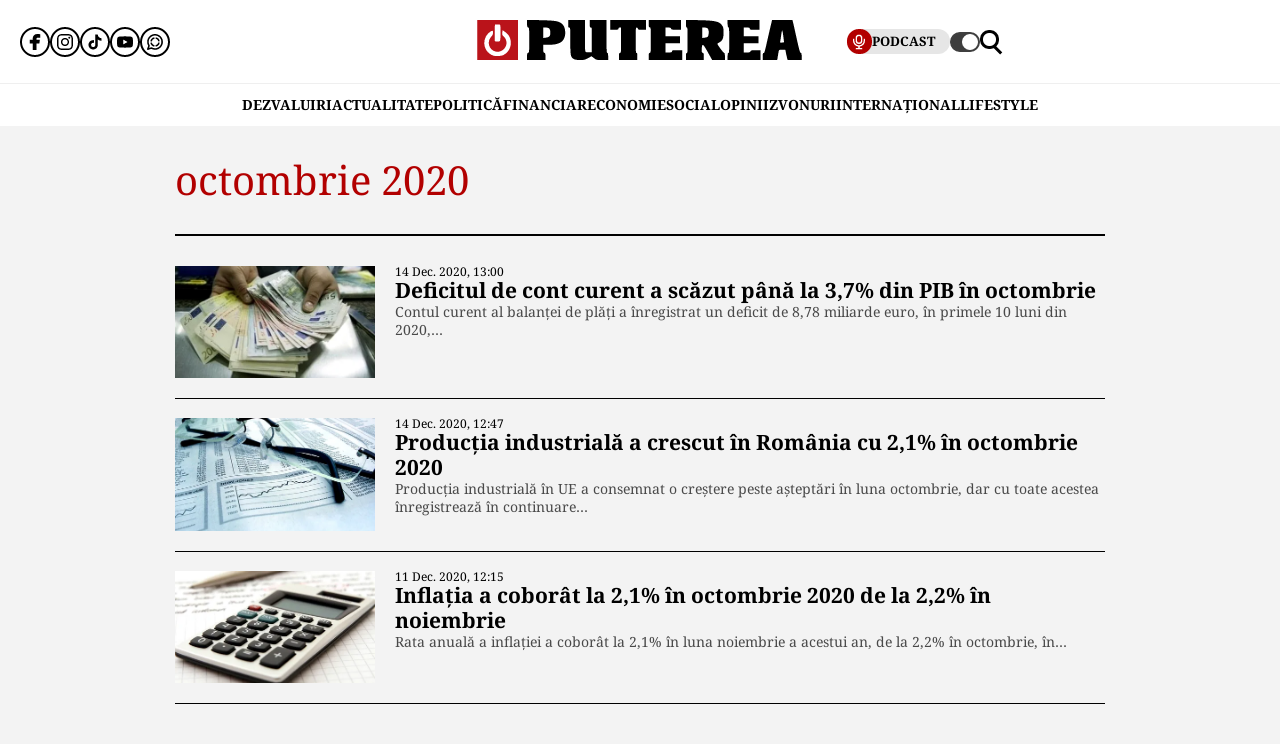

--- FILE ---
content_type: text/html; charset=UTF-8
request_url: https://www.puterea.ro/tag/octombrie-2020/
body_size: 13753
content:
<!doctype html>
<html lang="ro">
<head>
    <meta charset="utf-8">
    <meta name="viewport" content="width=device-width, initial-scale=1.0"/>
    <meta name="HandheldFriendly" content="true"/>
    <meta name="MobileOptimized" content="420"/>
    <meta name="theme-color" content="#000000">
    <meta name="referrer" content="origin-when-cross-origin">

    <title>octombrie 2020 - Puterea.ro</title>
    <link rel="Shortcut Icon" type="image/x-icon" href="/favicon.ico"/>

    <link rel="preconnect" href="https://fonts.gstatic.com" crossorigin>

    <link rel="preload" href="https://fonts.gstatic.com/s/notoserif/v23/ga6daw1J5X9T9RW6j9bNVls-hfgvz8JcMofYTYf0D33Esw.woff2" as="font" type="font/woff2" crossorigin>
    <link rel="preload" href="https://fonts.gstatic.com/s/notoserif/v23/ga6daw1J5X9T9RW6j9bNVls-hfgvz8JcMofYTYf6D30.woff2" as="font" type="font/woff2" crossorigin>
    <link rel="preload" href="https://fonts.gstatic.com/s/notoserif/v23/ga6daw1J5X9T9RW6j9bNVls-hfgvz8JcMofYTYf0D33Esw.woff2" as="font" type="font/woff2" crossorigin>
    <link rel="preload" href="https://fonts.gstatic.com/s/notoserif/v23/ga6daw1J5X9T9RW6j9bNVls-hfgvz8JcMofYTYf6D30.woff2" as="font" type="font/woff2" crossorigin>
    <link rel="preload" href="https://fonts.gstatic.com/s/notoserif/v23/ga6daw1J5X9T9RW6j9bNVls-hfgvz8JcMofYTYf0D33Esw.woff2" as="font" type="font/woff2" crossorigin>
    <link rel="preload" href="https://fonts.gstatic.com/s/notoserif/v23/ga6daw1J5X9T9RW6j9bNVls-hfgvz8JcMofYTYf6D30.woff2" as="font" type="font/woff2" crossorigin>

	<meta name='robots' content='index, follow, max-image-preview:large, max-snippet:-1, max-video-preview:-1' />
	<style>img:is([sizes="auto" i], [sizes^="auto," i]) { contain-intrinsic-size: 3000px 1500px }</style>
	
	<!-- This site is optimized with the Yoast SEO plugin v26.4 - https://yoast.com/wordpress/plugins/seo/ -->
	<link rel="canonical" href="https://www.puterea.ro/tag/octombrie-2020/" />
	<meta property="og:locale" content="ro_RO" />
	<meta property="og:type" content="article" />
	<meta property="og:title" content="octombrie 2020 - Puterea.ro" />
	<meta property="og:url" content="https://www.puterea.ro/tag/octombrie-2020/" />
	<meta property="og:site_name" content="Puterea.ro" />
	<meta name="twitter:card" content="summary_large_image" />
	<meta name="twitter:site" content="@ZiarPuterea" />
	<script type="application/ld+json" class="yoast-schema-graph">{"@context":"https://schema.org","@graph":[{"@type":"CollectionPage","@id":"https://www.puterea.ro/tag/octombrie-2020/","url":"https://www.puterea.ro/tag/octombrie-2020/","name":"octombrie 2020 - Puterea.ro","isPartOf":{"@id":"https://www.puterea.ro/#website"},"primaryImageOfPage":{"@id":"https://www.puterea.ro/tag/octombrie-2020/#primaryimage"},"image":{"@id":"https://www.puterea.ro/tag/octombrie-2020/#primaryimage"},"thumbnailUrl":"https://www.puterea.ro/wp-content/uploads/2020/10/bani.jpg","breadcrumb":{"@id":"https://www.puterea.ro/tag/octombrie-2020/#breadcrumb"},"inLanguage":"ro-RO"},{"@type":"ImageObject","inLanguage":"ro-RO","@id":"https://www.puterea.ro/tag/octombrie-2020/#primaryimage","url":"https://www.puterea.ro/wp-content/uploads/2020/10/bani.jpg","contentUrl":"https://www.puterea.ro/wp-content/uploads/2020/10/bani.jpg","width":800,"height":450},{"@type":"BreadcrumbList","@id":"https://www.puterea.ro/tag/octombrie-2020/#breadcrumb","itemListElement":[{"@type":"ListItem","position":1,"name":"Home","item":"https://www.puterea.ro/"},{"@type":"ListItem","position":2,"name":"octombrie 2020"}]},{"@type":"WebSite","@id":"https://www.puterea.ro/#website","url":"https://www.puterea.ro/","name":"Puterea.ro","description":"Cotidian national","publisher":{"@id":"https://www.puterea.ro/#organization"},"potentialAction":[{"@type":"SearchAction","target":{"@type":"EntryPoint","urlTemplate":"https://www.puterea.ro/?s={search_term_string}"},"query-input":{"@type":"PropertyValueSpecification","valueRequired":true,"valueName":"search_term_string"}}],"inLanguage":"ro-RO"},{"@type":"Organization","@id":"https://www.puterea.ro/#organization","name":"Puterea","url":"https://www.puterea.ro/","logo":{"@type":"ImageObject","inLanguage":"ro-RO","@id":"https://www.puterea.ro/#/schema/logo/image/","url":"https://www.puterea.ro/wp-content/uploads/2020/07/ziarul-puterea-logo.png","contentUrl":"https://www.puterea.ro/wp-content/uploads/2020/07/ziarul-puterea-logo.png","width":600,"height":74,"caption":"Puterea"},"image":{"@id":"https://www.puterea.ro/#/schema/logo/image/"},"sameAs":["https://www.facebook.com/ziarulputerea.ro","https://x.com/ZiarPuterea","https://www.instagram.com/puterea.ro/"]}]}</script>
	<!-- / Yoast SEO plugin. -->


<link rel='dns-prefetch' href='//www.puterea.ro' />
<link rel="alternate" type="application/rss+xml" title="Puterea.ro &raquo; Flux" href="https://www.puterea.ro/feed/" />
<link rel="alternate" type="application/rss+xml" title="Puterea.ro &raquo; Flux comentarii" href="https://www.puterea.ro/comments/feed/" />
<link rel="alternate" type="application/rss+xml" title="Puterea.ro &raquo; Flux etichetă octombrie 2020" href="https://www.puterea.ro/tag/octombrie-2020/feed/" />
<style id='pdfemb-pdf-embedder-viewer-style-inline-css' type='text/css'>
.wp-block-pdfemb-pdf-embedder-viewer{max-width:none}

</style>
<link rel='stylesheet' id='strawberry-minify-all-css-css' href='https://www.puterea.ro/wp-content/themes/Puterea-twentyfour/assets/css/build/style.css?ver=1757942227' type='text/css' media='all' />
<link rel="https://api.w.org/" href="https://www.puterea.ro/wp-json/" /><link rel="alternate" title="JSON" type="application/json" href="https://www.puterea.ro/wp-json/wp/v2/tags/8429" /><link rel="EditURI" type="application/rsd+xml" title="RSD" href="https://www.puterea.ro/xmlrpc.php?rsd" />
<link rel="icon" href="https://www.puterea.ro/wp-content/uploads/2020/08/cropped-Icon-sit-32x32.png" sizes="32x32" />
<link rel="icon" href="https://www.puterea.ro/wp-content/uploads/2020/08/cropped-Icon-sit-192x192.png" sizes="192x192" />
<link rel="apple-touch-icon" href="https://www.puterea.ro/wp-content/uploads/2020/08/cropped-Icon-sit-180x180.png" />
<meta name="msapplication-TileImage" content="https://www.puterea.ro/wp-content/uploads/2020/08/cropped-Icon-sit-270x270.png" />

    <!-- ANALYTICS -->
	<!-- Google tag (gtag.js) -->
<script data-cfasync="false" async src="https://www.googletagmanager.com/gtag/js?id=G-ZTDXK1R9T3"></script>
<script data-cfasync="false">
    window.dataLayer = window.dataLayer || [];
    function gtag(){dataLayer.push(arguments);}
    gtag('js', new Date());

    gtag('config', 'G-ZTDXK1R9T3');
</script>


	<script data-cfasync="false">
    const document_root = document.querySelector(":root");
    if (window.matchMedia && window.matchMedia('(prefers-color-scheme: dark)').matches) {
        if (window.localStorage.getItem("color-scheme") == "light") {
            document_root.classList.add("light");
        } else {
            document_root.classList.add("dark");
        }
    }
    if (window.localStorage.getItem("color-scheme") == "dark") {
        document_root.classList.add("dark");
    }
</script>
</head>
<body class="archive tag tag-octombrie-2020 tag-8429 wp-embed-responsive wp-theme-Puterea-twentyfour font-main font-size-13">
    <!-- Breaking news sidebar -->
	<!-- Breaking News :: Inactive Widget  --><!--  :: Inactive Widget  -->    <!-- // Breaking news sidebar -->
<header id="header" class="header font-main">
    <div class="container relative">
        <div class="header__wrapper">
            <div class="left">
                <div class="bars sm:hidden"><label for="pushmenu-open" class="pushmenu-open"><span class="lines"></span></label></div>
                <div class="social xs:hidden">
					<div class="social-icons">
	<ul class="display-flex reset gap-20 justify-left">

					<li><a title="Facebook" class="color-facebook" target="_blank" href="https://www.facebook.com/ziarulputerea.ro">
                <svg xmlns="http://www.w3.org/2000/svg" width="24" height="24" viewBox="0 0 1920 1920"><path fill-rule="evenodd" d="M1168.737 487.897c44.672-41.401 113.824-36.889 118.9-36.663l289.354-.113 6.317-417.504L1539.65 22.9C1511.675 16.02 1426.053 0 1237.324 0 901.268 0 675.425 235.206 675.425 585.137v93.97H337v451.234h338.425V1920h451.234v-789.66h356.7l62.045-451.233H1126.66v-69.152c0-54.937 14.214-96.112 42.078-122.058"/></svg>
			</a></li>					<li><a title="Instagram" class="color-instagram" target="_blank" href="https://www.instagram.com/puterea.ro">
				<svg role="img" xmlns="http://www.w3.org/2000/svg" width="24" height="24" viewBox="0 0 24 24">
					<path d="M12 0C8.74 0 8.333.015 7.053.072 5.775.132 4.905.333 4.14.63c-.789.306-1.459.717-2.126 1.384S.935 3.35.63 4.14C.333 4.905.131 5.775.072 7.053.012 8.333 0 8.74 0 12s.015 3.667.072 4.947c.06 1.277.261 2.148.558 2.913.306.788.717 1.459 1.384 2.126.667.666 1.336 1.079 2.126 1.384.766.296 1.636.499 2.913.558C8.333 23.988 8.74 24 12 24s3.667-.015 4.947-.072c1.277-.06 2.148-.262 2.913-.558.788-.306 1.459-.718 2.126-1.384.666-.667 1.079-1.335 1.384-2.126.296-.765.499-1.636.558-2.913.06-1.28.072-1.687.072-4.947s-.015-3.667-.072-4.947c-.06-1.277-.262-2.149-.558-2.913-.306-.789-.718-1.459-1.384-2.126C21.319 1.347 20.651.935 19.86.63c-.765-.297-1.636-.499-2.913-.558C15.667.012 15.26 0 12 0zm0 2.16c3.203 0 3.585.016 4.85.071 1.17.055 1.805.249 2.227.415.562.217.96.477 1.382.896.419.42.679.819.896 1.381.164.422.36 1.057.413 2.227.057 1.266.07 1.646.07 4.85s-.015 3.585-.074 4.85c-.061 1.17-.256 1.805-.421 2.227-.224.562-.479.96-.899 1.382-.419.419-.824.679-1.38.896-.42.164-1.065.36-2.235.413-1.274.057-1.649.07-4.859.07-3.211 0-3.586-.015-4.859-.074-1.171-.061-1.816-.256-2.236-.421-.569-.224-.96-.479-1.379-.899-.421-.419-.69-.824-.9-1.38-.165-.42-.359-1.065-.42-2.235-.045-1.26-.061-1.649-.061-4.844 0-3.196.016-3.586.061-4.861.061-1.17.255-1.814.42-2.234.21-.57.479-.96.9-1.381.419-.419.81-.689 1.379-.898.42-.166 1.051-.361 2.221-.421 1.275-.045 1.65-.06 4.859-.06l.045.03zm0 3.678c-3.405 0-6.162 2.76-6.162 6.162 0 3.405 2.76 6.162 6.162 6.162 3.405 0 6.162-2.76 6.162-6.162 0-3.405-2.76-6.162-6.162-6.162zM12 16c-2.21 0-4-1.79-4-4s1.79-4 4-4 4 1.79 4 4-1.79 4-4 4zm7.846-10.405c0 .795-.646 1.44-1.44 1.44-.795 0-1.44-.646-1.44-1.44 0-.794.646-1.439 1.44-1.439.793-.001 1.44.645 1.44 1.439z"/>
				</svg>
			</a></li>							<li><a title="Tiktok" class="color-twitter" target="_blank" href="https://www.tiktok.com/@puterea.ro">
                <svg xmlns="http://www.w3.org/2000/svg" width="24" height="24" viewBox="0 0 32 32"><path d="M16.656 1.029c1.637-.025 3.262-.012 4.886-.025a7.762 7.762 0 0 0 2.189 5.213l-.002-.002A8.77 8.77 0 0 0 29 8.45l.028.002v5.036a13.327 13.327 0 0 1-5.331-1.247l.082.034a15.385 15.385 0 0 1-2.077-1.196l.052.034c-.012 3.649.012 7.298-.025 10.934a9.513 9.513 0 0 1-1.707 4.954l.02-.031c-1.652 2.366-4.328 3.919-7.371 4.011h-.014a9.071 9.071 0 0 1-5.139-1.31l.04.023C5.05 28.185 3.32 25.603 3 22.6l-.004-.041a23.163 23.163 0 0 1-.012-1.862c.49-4.779 4.494-8.476 9.361-8.476.547 0 1.083.047 1.604.136l-.056-.008c.025 1.849-.05 3.699-.05 5.548a4.29 4.29 0 0 0-5.465 2.619l-.009.03c-.133.427-.21.918-.21 1.426 0 .206.013.41.037.61l-.002-.024a4.26 4.26 0 0 0 4.382 3.586h-.009a4.198 4.198 0 0 0 3.451-1.994l.01-.018c.267-.372.45-.822.511-1.311l.001-.014c.125-2.237.075-4.461.087-6.698.012-5.036-.012-10.06.025-15.083z"/></svg>
			</a></li>					<li><a title="Youtune" class="color-youtube" target="_blank" href="https://www.youtube.com/@PutereaTV">
				<svg role="img" xmlns="http://www.w3.org/2000/svg" width="24" height="24" viewBox="0 0 24 24">
					<path d="M23.498 6.186a3.016 3.016 0 0 0-2.122-2.136C19.505 3.545 12 3.545 12 3.545s-7.505 0-9.377.505A3.017 3.017 0 0 0 .502 6.186C0 8.07 0 12 0 12s0 3.93.502 5.814a3.016 3.016 0 0 0 2.122 2.136c1.871.505 9.376.505 9.376.505s7.505 0 9.377-.505a3.015 3.015 0 0 0 2.122-2.136C24 15.93 24 12 24 12s0-3.93-.502-5.814zM9.545 15.568V8.432L15.818 12l-6.273 3.568z"/>
				</svg>
			</a></li>				            <li><a title="WhatsApp Channel" target="_blank" href="https://whatsapp.com/channel/0029VapT6Gc7tkjAt6VeAj1G">
                    <svg xmlns="http://www.w3.org/2000/svg" xml:space="preserve" style="fill-rule:evenodd;clip-rule:evenodd;stroke-linejoin:round;stroke-miterlimit:2" width="24" height="24" viewBox="0 0 302 303">
                      <path d="M460.81 83.14c-28.23-28.27-65.78-43.84-105.8-43.86-82.44 0-149.53 67.07-149.57 149.52-.01 26.35 6.88 52.08 19.96 74.75l-20.83 54.86c-5.19 13.69 8.03 27.17 21.81 22.25l57.09-20.42c21.85 11.9 46.45 18.18 71.47 18.19h.06c82.43 0 149.54-67.07 149.57-149.52.02-39.95-15.51-77.51-43.76-105.77Zm-105.8 225.89h-.05c-21.56 0-42.7-5.79-61.15-16.74l-4.39-2.61-45.48 11.93 12.13-44.33-2.85-4.54c-12.03-19.13-18.39-41.23-18.37-63.93.03-66.24 53.93-120.12 120.21-120.12 32.09.01 62.27 12.53 84.95 35.23 22.69 22.71 35.17 52.9 35.16 84.99-.02 66.24-53.93 120.12-120.16 120.12Z" transform="translate(-203.417 -39.28)"/>
                      <path d="M283.3 197.51c-9.95 0-16.98 9.67-14.02 19.17 8.78 28.2 31.03 50.45 59.23 59.23 9.5 2.96 19.17-4.06 19.17-14.02 0-6.47-4.25-12.13-10.43-14.06-18.98-5.93-33.96-20.91-39.89-39.89-1.92-6.18-7.58-10.43-14.06-10.43Zm0-15.34c6.47 0 12.13-4.25 14.06-10.43 5.93-18.98 20.91-33.96 39.89-39.89 6.18-1.93 10.43-7.59 10.43-14.06 0-9.95-9.67-16.98-19.17-14.02-28.2 8.78-50.45 31.03-59.23 59.23-2.95 9.5 4.07 19.17 14.02 19.17Zm144.11 0c9.95 0 16.98-9.67 14.02-19.17-8.78-28.2-31.03-50.45-59.23-59.23-9.5-2.96-19.17 4.06-19.17 14.02 0 6.47 4.25 12.13 10.43 14.06 18.98 5.93 33.96 20.91 39.89 39.89 1.93 6.17 7.58 10.43 14.06 10.43Zm-64.38 79.72c0 9.95 9.67 16.98 19.17 14.02 28.2-8.78 50.45-31.03 59.23-59.23 2.96-9.5-4.06-19.17-14.02-19.17-6.47 0-12.13 4.25-14.06 10.43-5.93 18.98-20.91 33.96-39.89 39.89-6.18 1.93-10.43 7.59-10.43 14.06Z" transform="translate(-203.417 -39.28)"/>
                    </svg>
                </a></li>
		
			</ul>
</div>                </div>
            </div>
            <div class="logo">
                <a href="https://www.puterea.ro/">
					<svg xmlns="http://www.w3.org/2000/svg"  width="375" height="40" viewBox="0 0 6000 740">
    <g id="text" fill="#000000">
        <path d="M920 676c0-55 3-64 20-69 19-5 20-14 20-235s-1-230-20-235c-18-4-20-14-20-73V-3l248 6c308 7 367 21 424 98 30 40 42 126 28 195-24 116-117 164-314 164h-86v71c0 62 2 71 20 76 17 5 20 14 20 69v64H920v-64zm410-371c15-14 20-31 20-72 0-69-22-93-85-93h-45v193l45-6c25-2 55-13 65-22zM1782 720c-57-35-62-61-62-335 0-238-1-245-20-245-18 0-20-7-20-70V0h310v289c0 237 3 291 14 300 8 7 36 11 63 9l48-3 3-227c2-223 2-228-18-228-18 0-20-6-20-70V0h310v305c0 264 2 305 15 305 12 0 15 14 15 65v65h-109c-108 0-108 0-153-35l-46-34-63 34c-58 32-71 35-149 35-68 0-92-4-118-20zM2620 676c0-55 3-64 20-69 19-5 20-14 20-236V140h-25c-18 0-25 5-25 20 0 18-7 20-75 20h-75V0h660v180h-75c-68 0-75-2-75-20 0-13-7-20-20-20-19 0-20 7-20 235 0 202 2 235 15 235 12 0 15 14 15 65v65h-340v-64zM3170 676c0-55 3-64 20-69 19-5 20-14 20-235s-1-230-20-235c-17-4-20-14-20-71V0h600v180h-89c-81 0-90-2-96-20-5-16-15-20-56-20h-49v160h270v130h-270v170h60c53 0 60-2 60-20 0-19 7-20 95-20h95v180h-620v-64zM3860 675c0-51 3-65 15-65 13 0 15-33 15-235s-2-235-15-235c-12 0-15-15-15-71V-3l243 6c307 7 379 25 429 104 20 33 23 51 23 128 0 104-19 148-80 181-19 10-35 20-35 23 0 16 113 171 125 171s15 14 15 65v65h-236l-78-141c-92-165-109-175-114-66-3 62-1 69 18 74 17 5 20 13 20 69v64h-330v-65zm407-371c7-10 13-44 13-75 0-68-20-89-82-89h-38v193l47-6c29-3 52-12 60-23zM4630 675c0-51 3-65 15-65 13 0 15-33 15-234 0-199-2-235-15-240-11-4-15-22-15-71V0h590v180h-90c-83 0-90-1-90-20 0-18-7-20-55-20h-55v160h270v130h-270v170h59c50 0 59-3 64-20 5-18 14-20 96-20h91v180h-610v-65zM5280 675c0-50 3-65 15-65 16 0 19-8 75-255 22-99 50-219 62-267l20-88h377l9 33c5 17 35 153 68 301 48 217 62 270 77 274 14 4 17 16 17 68v64h-259l-11-38c-9-34-30-138-30-148 0-2-27-4-60-4-67 0-60-10-80 118l-12 72h-268v-65zm394-268c-1-4-7-55-14-112-8-58-17-105-20-105-4 0-13 42-19 93-7 50-15 102-18 115-5 22-3 23 33 20 22-2 39-6 38-11z"/>
    </g>
    <path fill="#ba131a" d="M0 370V0h750v740H0V370zm449 249c14-9 13-10-2-5-10 3-46 6-80 7-48 1-56 3-37 9 29 10 96 4 119-11zM179 423c-1-61-2-65-11-36-9 28-4 103 7 103 3 0 5-30 4-67zm410 2c0-16-4-39-9-50-6-14-9 2-9 50s3 64 9 50c5-11 9-33 9-50zm-201-67c14-14 17-215 3-237-5-8-16-11-25-8-13 5-16 25-16 125 0 132 6 152 38 120z"/>
    <g fill="#fff">
        <path d="M289 657C150 605 89 445 156 311c26-51 91-111 121-111 24 0 16 73-11 99-83 78-69 213 29 268 137 77 296-71 229-213-9-19-27-43-41-54-20-16-24-26-21-65l3-47 50 34c153 103 136 338-30 425-41 22-151 27-196 10z"/><path d="M324 387c-2-7-3-78-2-157l3-145 44-3c28-2 47 1 52 10 14 21 11 282-3 296-16 16-87 15-94-1z"/>
    </g>
</svg>                </a>
            </div>
            <div class="right">
				<div class="video sm:padding-right-15 bg-dark-t1 rounded-100">
	<a class="display-flex items-center gap-10 font-weight-700" href="/puterea-tv/">
       <span class="circle-25 bg-red">
          <svg xmlns="http://www.w3.org/2000/svg" fill="#fff" width="16" height="16" viewBox="0 0 24 24"><path d="M12 15a5.006 5.006 0 0 0 5-5V6A5 5 0 0 0 7 6v4a5.006 5.006 0 0 0 5 5ZM9 6a3 3 0 0 1 6 0v4a3 3 0 0 1-6 0Zm-6 4V8a1 1 0 0 1 2 0v2a7 7 0 0 0 14 0V8a1 1 0 0 1 2 0v2a9.011 9.011 0 0 1-8 8.941V21h3a1 1 0 0 1 0 2H8a1 1 0 0 1 0-2h3v-2.059A9.011 9.011 0 0 1 3 10Z"/></svg>
       </span>
		<span class="xs:hidden line-height-100">PODCAST</span>
	</a>
</div>                <div class="theme_switcher switcher"></div>
                <div class="magnifier"><label for="searchbox-open"><span></span></label></div>
            </div>
        </div>
    </div>
    <nav id="main-nav" class="navbar">
        <div class="container">
            <ul class="mdb:font-size-16">
				<li id="menu-item-34169" class="menu-item menu-item-type-taxonomy menu-item-object-category menu-item-34169"><a href="https://www.puterea.ro/dezvaluiri/">DEZVALUIRI</a></li>
<li id="menu-item-1333" class="menu-item menu-item-type-taxonomy menu-item-object-category menu-item-1333"><a href="https://www.puterea.ro/actualitate/">ACTUALITATE</a></li>
<li id="menu-item-4114" class="menu-item menu-item-type-taxonomy menu-item-object-category menu-item-4114"><a href="https://www.puterea.ro/politica/">POLITICĂ</a></li>
<li id="menu-item-358304" class="menu-item menu-item-type-post_type menu-item-object-page menu-item-358304"><a href="https://www.puterea.ro/financiar/">Financiar</a></li>
<li id="menu-item-121" class="menu-item menu-item-type-taxonomy menu-item-object-category menu-item-has-children menu-item-121"><a href="https://www.puterea.ro/economie/">ECONOMIE</a>
<ul class="sub-menu">
	<li id="menu-item-4057" class="menu-item menu-item-type-taxonomy menu-item-object-category menu-item-4057"><a href="https://www.puterea.ro/economie/indicatori-macro/">Indicatori macro</a></li>
	<li id="menu-item-4060" class="menu-item menu-item-type-taxonomy menu-item-object-category menu-item-4060"><a href="https://www.puterea.ro/economie/finante/">Finanțe</a></li>
	<li id="menu-item-4061" class="menu-item menu-item-type-taxonomy menu-item-object-category menu-item-4061"><a href="https://www.puterea.ro/economie/imobiliare/">Imobiliare</a></li>
	<li id="menu-item-4058" class="menu-item menu-item-type-taxonomy menu-item-object-category menu-item-4058"><a href="https://www.puterea.ro/economie/business/">Business</a></li>
	<li id="menu-item-4062" class="menu-item menu-item-type-taxonomy menu-item-object-category menu-item-4062"><a href="https://www.puterea.ro/economie/transporturi/">Transporturi</a></li>
	<li id="menu-item-4059" class="menu-item menu-item-type-taxonomy menu-item-object-category menu-item-4059"><a href="https://www.puterea.ro/economie/energie/">Energie</a></li>
	<li id="menu-item-11011" class="menu-item menu-item-type-taxonomy menu-item-object-category menu-item-11011"><a href="https://www.puterea.ro/economie/agricultura/">Agricultura</a></li>
</ul>
</li>
<li id="menu-item-129" class="menu-item menu-item-type-taxonomy menu-item-object-category menu-item-has-children menu-item-129"><a href="https://www.puterea.ro/social/">SOCIAL</a>
<ul class="sub-menu">
	<li id="menu-item-128" class="menu-item menu-item-type-taxonomy menu-item-object-category menu-item-128"><a href="https://www.puterea.ro/social/sanatate/">Sănătate</a></li>
	<li id="menu-item-122" class="menu-item menu-item-type-taxonomy menu-item-object-category menu-item-122"><a href="https://www.puterea.ro/social/educatie/">Educație</a></li>
	<li id="menu-item-1336" class="menu-item menu-item-type-taxonomy menu-item-object-category menu-item-1336"><a href="https://www.puterea.ro/social/cultura/">Cultură</a></li>
	<li id="menu-item-11014" class="menu-item menu-item-type-taxonomy menu-item-object-category menu-item-11014"><a href="https://www.puterea.ro/social/orasul-meu/">Orașul meu</a></li>
</ul>
</li>
<li id="menu-item-4077" class="menu-item menu-item-type-taxonomy menu-item-object-category menu-item-4077"><a href="https://www.puterea.ro/opinii/">OPINII</a></li>
<li id="menu-item-34173" class="menu-item menu-item-type-taxonomy menu-item-object-category menu-item-34173"><a href="https://www.puterea.ro/bursa-zvonurilor/">ZVONURI</a></li>
<li id="menu-item-4056" class="menu-item menu-item-type-taxonomy menu-item-object-category menu-item-4056"><a href="https://www.puterea.ro/international/">INTERNAȚIONAL</a></li>
<li id="menu-item-192837" class="menu-item menu-item-type-taxonomy menu-item-object-category menu-item-has-children menu-item-192837"><a href="https://www.puterea.ro/lifestyle/">LIFESTYLE</a>
<ul class="sub-menu">
	<li id="menu-item-192840" class="menu-item menu-item-type-taxonomy menu-item-object-category menu-item-192840"><a href="https://www.puterea.ro/lifestyle/horoscop/">Horoscop</a></li>
	<li id="menu-item-217506" class="menu-item menu-item-type-taxonomy menu-item-object-category menu-item-217506"><a href="https://www.puterea.ro/lifestyle/neconventional/">Neconventional</a></li>
	<li id="menu-item-192838" class="menu-item menu-item-type-taxonomy menu-item-object-category menu-item-192838"><a href="https://www.puterea.ro/lifestyle/auto-moto/">Auto</a></li>
	<li id="menu-item-192839" class="menu-item menu-item-type-taxonomy menu-item-object-category menu-item-192839"><a href="https://www.puterea.ro/lifestyle/food/">Food</a></li>
	<li id="menu-item-192842" class="menu-item menu-item-type-taxonomy menu-item-object-category menu-item-192842"><a href="https://www.puterea.ro/lifestyle/shopping/">Shopping</a></li>
	<li id="menu-item-192843" class="menu-item menu-item-type-taxonomy menu-item-object-category menu-item-192843"><a href="https://www.puterea.ro/lifestyle/travel/">Turism</a></li>
</ul>
</li>
            </ul>
        </div>
    </nav>
	<!-- Module: PushMenu -->
<input type="checkbox" id="pushmenu-open">
<div id="pushmenu">
    <div class="modalbox modalbox--pushmenu">
        <label class="modalbox__close" for="pushmenu-open">
            <svg xmlns="http://www.w3.org/2000/svg" width="20" height="20" viewBox="0 0 24 24"><g fill="none" fill-rule="evenodd"><path d="M0 0h24v24H0z"/><path stroke="#0C0310" stroke-linecap="round" stroke-width="2" d="M17 7 7 17M7 7l10 10"/></g></svg>
        </label>
        <div class="modalbox__content height-100p">

            <div class="searchbox">
                <form action="/" class="form">
                    <input placeholder="Introdu cuvântul căutat" class="input" name="s" type="text">
                    <button class="button" type="submit">
                        <svg xmlns="http://www.w3.org/2000/svg" xml:space="preserve" viewBox="0 0 410.587 410.588"><path d="m410.587 371.351-50.044-50.044-39.866-39.866c20.505-28.842 32.685-63.996 32.685-102.009 0-97.424-79.263-176.687-176.684-176.687C79.251 2.745 0 82.008 0 179.432c0 97.423 79.251 176.675 176.678 176.675 40.698 0 78.116-13.963 108.01-37.167l68.508 68.508c.841.841 1.784 1.509 2.705 2.207l18.194 18.188 36.492-36.492zm-233.898-56.803c-74.503-.006-135.111-60.622-135.111-135.111 0-74.5 60.614-135.108 135.111-135.108 74.498 0 135.108 60.608 135.108 135.108 0 30.998-10.59 59.507-28.218 82.333-5.833 7.537-12.374 14.49-19.642 20.654-23.563 19.985-53.997 32.124-87.248 32.124z"/></svg>
                    </button>
                </form>
            </div>

            <nav class="navbar navbar--center mg-bottom-30">
                <ul class="xs:font-size-21 sm:font-size-23 font-titles text-uppercase">
					<li class="menu-item menu-item-type-taxonomy menu-item-object-category menu-item-34169"><a href="https://www.puterea.ro/dezvaluiri/">DEZVALUIRI</a></li>
<li class="menu-item menu-item-type-taxonomy menu-item-object-category menu-item-1333"><a href="https://www.puterea.ro/actualitate/">ACTUALITATE</a></li>
<li class="menu-item menu-item-type-taxonomy menu-item-object-category menu-item-4114"><a href="https://www.puterea.ro/politica/">POLITICĂ</a></li>
<li class="menu-item menu-item-type-post_type menu-item-object-page menu-item-358304"><a href="https://www.puterea.ro/financiar/">Financiar</a></li>
<li class="menu-item menu-item-type-taxonomy menu-item-object-category menu-item-has-children menu-item-121"><a href="https://www.puterea.ro/economie/">ECONOMIE</a>
<ul class="sub-menu">
	<li class="menu-item menu-item-type-taxonomy menu-item-object-category menu-item-4057"><a href="https://www.puterea.ro/economie/indicatori-macro/">Indicatori macro</a></li>
	<li class="menu-item menu-item-type-taxonomy menu-item-object-category menu-item-4060"><a href="https://www.puterea.ro/economie/finante/">Finanțe</a></li>
	<li class="menu-item menu-item-type-taxonomy menu-item-object-category menu-item-4061"><a href="https://www.puterea.ro/economie/imobiliare/">Imobiliare</a></li>
	<li class="menu-item menu-item-type-taxonomy menu-item-object-category menu-item-4058"><a href="https://www.puterea.ro/economie/business/">Business</a></li>
	<li class="menu-item menu-item-type-taxonomy menu-item-object-category menu-item-4062"><a href="https://www.puterea.ro/economie/transporturi/">Transporturi</a></li>
	<li class="menu-item menu-item-type-taxonomy menu-item-object-category menu-item-4059"><a href="https://www.puterea.ro/economie/energie/">Energie</a></li>
	<li class="menu-item menu-item-type-taxonomy menu-item-object-category menu-item-11011"><a href="https://www.puterea.ro/economie/agricultura/">Agricultura</a></li>
</ul>
</li>
<li class="menu-item menu-item-type-taxonomy menu-item-object-category menu-item-has-children menu-item-129"><a href="https://www.puterea.ro/social/">SOCIAL</a>
<ul class="sub-menu">
	<li class="menu-item menu-item-type-taxonomy menu-item-object-category menu-item-128"><a href="https://www.puterea.ro/social/sanatate/">Sănătate</a></li>
	<li class="menu-item menu-item-type-taxonomy menu-item-object-category menu-item-122"><a href="https://www.puterea.ro/social/educatie/">Educație</a></li>
	<li class="menu-item menu-item-type-taxonomy menu-item-object-category menu-item-1336"><a href="https://www.puterea.ro/social/cultura/">Cultură</a></li>
	<li class="menu-item menu-item-type-taxonomy menu-item-object-category menu-item-11014"><a href="https://www.puterea.ro/social/orasul-meu/">Orașul meu</a></li>
</ul>
</li>
<li class="menu-item menu-item-type-taxonomy menu-item-object-category menu-item-4077"><a href="https://www.puterea.ro/opinii/">OPINII</a></li>
<li class="menu-item menu-item-type-taxonomy menu-item-object-category menu-item-34173"><a href="https://www.puterea.ro/bursa-zvonurilor/">ZVONURI</a></li>
<li class="menu-item menu-item-type-taxonomy menu-item-object-category menu-item-4056"><a href="https://www.puterea.ro/international/">INTERNAȚIONAL</a></li>
<li class="menu-item menu-item-type-taxonomy menu-item-object-category menu-item-has-children menu-item-192837"><a href="https://www.puterea.ro/lifestyle/">LIFESTYLE</a>
<ul class="sub-menu">
	<li class="menu-item menu-item-type-taxonomy menu-item-object-category menu-item-192840"><a href="https://www.puterea.ro/lifestyle/horoscop/">Horoscop</a></li>
	<li class="menu-item menu-item-type-taxonomy menu-item-object-category menu-item-217506"><a href="https://www.puterea.ro/lifestyle/neconventional/">Neconventional</a></li>
	<li class="menu-item menu-item-type-taxonomy menu-item-object-category menu-item-192838"><a href="https://www.puterea.ro/lifestyle/auto-moto/">Auto</a></li>
	<li class="menu-item menu-item-type-taxonomy menu-item-object-category menu-item-192839"><a href="https://www.puterea.ro/lifestyle/food/">Food</a></li>
	<li class="menu-item menu-item-type-taxonomy menu-item-object-category menu-item-192842"><a href="https://www.puterea.ro/lifestyle/shopping/">Shopping</a></li>
	<li class="menu-item menu-item-type-taxonomy menu-item-object-category menu-item-192843"><a href="https://www.puterea.ro/lifestyle/travel/">Turism</a></li>
</ul>
</li>
                </ul>
            </nav>

            <nav class="navbar navbar--center">
                <ul class="xs:font-size-16 sm:font-size-18 line-height-120 text-uppercase">
					<li id="menu-item-124278" class="menu-item menu-item-type-post_type menu-item-object-page menu-item-124278"><a href="https://www.puterea.ro/termeni-si-conditii/">TOS</a></li>
<li id="menu-item-124280" class="menu-item menu-item-type-post_type menu-item-object-page menu-item-124280"><a href="https://www.puterea.ro/politica-cookies/">Politica Cookies</a></li>
<li id="menu-item-124279" class="menu-item menu-item-type-post_type menu-item-object-page menu-item-124279"><a href="https://www.puterea.ro/protectia-datelor-personale/">Protecția datelor personale</a></li>
<li id="menu-item-124277" class="menu-item menu-item-type-post_type menu-item-object-page menu-item-124277"><a href="https://www.puterea.ro/despre-noi/">Despre Noi</a></li>
<li id="menu-item-124276" class="menu-item menu-item-type-post_type menu-item-object-page menu-item-124276"><a href="https://www.puterea.ro/publicitate/">Publicitate</a></li>
<li id="menu-item-148732" class="menu-item menu-item-type-custom menu-item-object-custom menu-item-148732"><a href="https://www.puterea.ro/echipa/">Echipa</a></li>
                </ul>
            </nav>
        </div>

		    </div>
</div>
<!-- Pushmenu End --></header>

    <div class="container condensed smb:padding-x-30">
        <div class="archive__wrapper xs:max-width-350 xs:mg-x-auto">
			
<div class="archive__intro">
	    <h1 class="title">octombrie 2020</h1>
		</div>            <div class="arcive__articles">
                <div class="articles overflow-hidden divide-x-40">
					                        <div class="article sm:display-flex">
                            <div class="article__media sm:width-200 xs:mg-bottom-10 sm:mg-right-20">
                                <a href="https://www.puterea.ro/deficitul-de-cont-curent-a-scazut-pana-la-37-din-pib-in-octombrie/">
									
<picture>
<source type='image/webp' media='(max-width:500px)' srcset='https://media.puterea.ro/gDPIKlYsSVdGHAVlBJ5YRq6iluc=/420x236/smart/filters:contrast(5):format(webp):quality(80)/https://www.puterea.ro/wp-content/uploads/2020/10/bani.jpg'>
<source type='image/jpeg' media='(max-width:500px)' srcset='https://media.puterea.ro/xoyA-diiZF0tYJc8RgKdzx-vSAw=/420x236/smart/filters:contrast(5):format(jpeg):quality(80)/https://www.puterea.ro/wp-content/uploads/2020/10/bani.jpg'>
<source type='image/webp' media='(max-width:768px)' srcset='https://media.puterea.ro/IvKl4WVviQmgzhXWsPBDM0hOAWI=/220x124/smart/filters:contrast(5):format(webp):quality(80)/https://www.puterea.ro/wp-content/uploads/2020/10/bani.jpg'>
<source type='image/jpeg' media='(max-width:768px)' srcset='https://media.puterea.ro/a9ewG6u3sYyBXKTbKPkVvcDEtHk=/220x124/smart/filters:contrast(5):format(jpeg):quality(80)/https://www.puterea.ro/wp-content/uploads/2020/10/bani.jpg'>
<source type='image/webp' media='(min-width:769px)' srcset='https://media.puterea.ro/PEdEFMcGvVl4WOzzux42npAA4hU=/450x253/smart/filters:contrast(5):format(webp):quality(80)/https://www.puterea.ro/wp-content/uploads/2020/10/bani.jpg'>
<source type='image/jpeg' media='(min-width:769px)' srcset='https://media.puterea.ro/SZZDzTBxExRoaNojqpKfhTomotQ=/450x253/smart/filters:contrast(5):format(jpeg):quality(80)/https://www.puterea.ro/wp-content/uploads/2020/10/bani.jpg'>
<img loading="lazy" width="450"  height="253" src="https://media.puterea.ro/PEdEFMcGvVl4WOzzux42npAA4hU=/450x253/smart/filters:contrast(5):format(webp):quality(80)/https://www.puterea.ro/wp-content/uploads/2020/10/bani.jpg" alt="Deficitul de cont curent a scăzut până la 3,7% din PIB în octombrie" >
</picture>
                                </a>
                            </div>
                            <div class="article__content display-flex flex-col gap-10">
								                                <div class="article__eyebrow display-flex gap-20">
                                    <div>14 dec. 2020, 13:00</div>
                                </div>
                                <h3 class="font-titles font-size-21 font-weight-700">
                                    <a href="https://www.puterea.ro/deficitul-de-cont-curent-a-scazut-pana-la-37-din-pib-in-octombrie/">Deficitul de cont curent a scăzut până la 3,7% din PIB în octombrie</a>
                                </h3>

                                <div class="article__excerpt font-main font-size-14 line-height-130">
									Contul curent al balanţei de plăţi a înregistrat un deficit de 8,78 miliarde euro, în primele 10 luni din 2020,&hellip;                                </div>
                            </div>

                        </div>
						                        <div class="article sm:display-flex">
                            <div class="article__media sm:width-200 xs:mg-bottom-10 sm:mg-right-20">
                                <a href="https://www.puterea.ro/productia-industriala-a-crescut-in-romania-cu-21-in-octombrie-2020/">
									
<picture>
<source type='image/webp' media='(max-width:500px)' srcset='https://media.puterea.ro/MgDx56G7TaSsuAcwl2121LnbvjE=/420x236/smart/filters:contrast(5):format(webp):quality(80)/https://www.puterea.ro/wp-content/uploads/2020/08/dow-jones-2-1458944-1-1024x768.jpg'>
<source type='image/jpeg' media='(max-width:500px)' srcset='https://media.puterea.ro/TpgyuZ5uKRQZoSciSgcMq0-bfoY=/420x236/smart/filters:contrast(5):format(jpeg):quality(80)/https://www.puterea.ro/wp-content/uploads/2020/08/dow-jones-2-1458944-1-1024x768.jpg'>
<source type='image/webp' media='(max-width:768px)' srcset='https://media.puterea.ro/8U2uL2NIrccHnHKlfaS34DfF1yI=/220x124/smart/filters:contrast(5):format(webp):quality(80)/https://www.puterea.ro/wp-content/uploads/2020/08/dow-jones-2-1458944-1-1024x768.jpg'>
<source type='image/jpeg' media='(max-width:768px)' srcset='https://media.puterea.ro/_Y9GHgPgv02N6V7T8VaHRcPOlcE=/220x124/smart/filters:contrast(5):format(jpeg):quality(80)/https://www.puterea.ro/wp-content/uploads/2020/08/dow-jones-2-1458944-1-1024x768.jpg'>
<source type='image/webp' media='(min-width:769px)' srcset='https://media.puterea.ro/e9Gjkve38X7kVgVFFTWPFG2EEmA=/450x253/smart/filters:contrast(5):format(webp):quality(80)/https://www.puterea.ro/wp-content/uploads/2020/08/dow-jones-2-1458944-1-1024x768.jpg'>
<source type='image/jpeg' media='(min-width:769px)' srcset='https://media.puterea.ro/dgDyLUE7yPlq59DD4x58Gw_U0lY=/450x253/smart/filters:contrast(5):format(jpeg):quality(80)/https://www.puterea.ro/wp-content/uploads/2020/08/dow-jones-2-1458944-1-1024x768.jpg'>
<img loading="lazy" width="450"  height="253" src="https://media.puterea.ro/MQWVDrvwVsZeopnhFeoSFmBC704=/450x253/smart/filters:contrast(5):format(webp):quality(80)/https://www.puterea.ro/wp-content/uploads/2020/08/dow-jones-2-1458944-1.jpg" alt="Producția industrială a crescut în România cu 2,1% în octombrie 2020" >
</picture>
                                </a>
                            </div>
                            <div class="article__content display-flex flex-col gap-10">
								                                <div class="article__eyebrow display-flex gap-20">
                                    <div>14 dec. 2020, 12:47</div>
                                </div>
                                <h3 class="font-titles font-size-21 font-weight-700">
                                    <a href="https://www.puterea.ro/productia-industriala-a-crescut-in-romania-cu-21-in-octombrie-2020/">Producția industrială a crescut în România cu 2,1% în octombrie 2020</a>
                                </h3>

                                <div class="article__excerpt font-main font-size-14 line-height-130">
									Producţia industrială în UE a consemnat o creştere peste aşteptări în luna octombrie, dar cu toate acestea înregistrează în continuare&hellip;                                </div>
                            </div>

                        </div>
						                        <div class="article sm:display-flex">
                            <div class="article__media sm:width-200 xs:mg-bottom-10 sm:mg-right-20">
                                <a href="https://www.puterea.ro/inflatia-a-coborat-la-21-in-octombrie-2020-de-la-22-in-noiembrie/">
									
<picture>
<source type='image/webp' media='(max-width:500px)' srcset='https://media.puterea.ro/nD58zBusAEuSwY7VG5KuVLQvULo=/420x236/smart/filters:contrast(5):format(webp):quality(80)/https://www.puterea.ro/wp-content/uploads/2020/09/calculator-and-pen-indicating-work-study-1632106-1279x853-1-1024x683.jpg'>
<source type='image/jpeg' media='(max-width:500px)' srcset='https://media.puterea.ro/CgL0rklKGsfGSnxjF1MRCwubyP4=/420x236/smart/filters:contrast(5):format(jpeg):quality(80)/https://www.puterea.ro/wp-content/uploads/2020/09/calculator-and-pen-indicating-work-study-1632106-1279x853-1-1024x683.jpg'>
<source type='image/webp' media='(max-width:768px)' srcset='https://media.puterea.ro/PDEDb_MyCTDCoCRDGVY80Cf2HNo=/220x124/smart/filters:contrast(5):format(webp):quality(80)/https://www.puterea.ro/wp-content/uploads/2020/09/calculator-and-pen-indicating-work-study-1632106-1279x853-1-1024x683.jpg'>
<source type='image/jpeg' media='(max-width:768px)' srcset='https://media.puterea.ro/N0sJloQwN1-Pg9zOo9dcYvNlriE=/220x124/smart/filters:contrast(5):format(jpeg):quality(80)/https://www.puterea.ro/wp-content/uploads/2020/09/calculator-and-pen-indicating-work-study-1632106-1279x853-1-1024x683.jpg'>
<source type='image/webp' media='(min-width:769px)' srcset='https://media.puterea.ro/LpJB7a-QUveHqPmbj-NqZLFZ_yM=/450x253/smart/filters:contrast(5):format(webp):quality(80)/https://www.puterea.ro/wp-content/uploads/2020/09/calculator-and-pen-indicating-work-study-1632106-1279x853-1-1024x683.jpg'>
<source type='image/jpeg' media='(min-width:769px)' srcset='https://media.puterea.ro/1ETpz-MTZuUfcHog3ERd7p0ftRw=/450x253/smart/filters:contrast(5):format(jpeg):quality(80)/https://www.puterea.ro/wp-content/uploads/2020/09/calculator-and-pen-indicating-work-study-1632106-1279x853-1-1024x683.jpg'>
<img loading="lazy" width="450"  height="253" src="https://media.puterea.ro/mBVL7zQCcczJmhFwVsr0Fj13buY=/450x253/smart/filters:contrast(5):format(webp):quality(80)/https://www.puterea.ro/wp-content/uploads/2020/09/calculator-and-pen-indicating-work-study-1632106-1279x853-1.jpg" alt="Inflația a coborât la 2,1% în octombrie 2020 de la 2,2% în noiembrie" >
</picture>
                                </a>
                            </div>
                            <div class="article__content display-flex flex-col gap-10">
								                                <div class="article__eyebrow display-flex gap-20">
                                    <div>11 dec. 2020, 12:15</div>
                                </div>
                                <h3 class="font-titles font-size-21 font-weight-700">
                                    <a href="https://www.puterea.ro/inflatia-a-coborat-la-21-in-octombrie-2020-de-la-22-in-noiembrie/">Inflația a coborât la 2,1% în octombrie 2020 de la 2,2% în noiembrie</a>
                                </h3>

                                <div class="article__excerpt font-main font-size-14 line-height-130">
									Rata anuală a inflaţiei a coborât la 2,1% în luna noiembrie a acestui an, de la 2,2% în octombrie, în&hellip;                                </div>
                            </div>

                        </div>
						                        <div class="article sm:display-flex">
                            <div class="article__media sm:width-200 xs:mg-bottom-10 sm:mg-right-20">
                                <a href="https://www.puterea.ro/salariul-mediu-brut-a-crescut-cu-38-de-lei-in-octombrie/">
									
<picture>
<source type='image/webp' media='(max-width:500px)' srcset='https://media.puterea.ro/_1JSMCtEpTl9_aGRK1UtoG_Wwno=/420x236/smart/filters:contrast(5):format(webp):quality(80)/https://www.puterea.ro/wp-content/uploads/2020/07/lei-ron-bani.jpg'>
<source type='image/jpeg' media='(max-width:500px)' srcset='https://media.puterea.ro/afmh5s01lNsmA46SWCizOG0khuM=/420x236/smart/filters:contrast(5):format(jpeg):quality(80)/https://www.puterea.ro/wp-content/uploads/2020/07/lei-ron-bani.jpg'>
<source type='image/webp' media='(max-width:768px)' srcset='https://media.puterea.ro/xAcR4_ZCI9aNDORqJgsqb8UVfc0=/220x124/smart/filters:contrast(5):format(webp):quality(80)/https://www.puterea.ro/wp-content/uploads/2020/07/lei-ron-bani.jpg'>
<source type='image/jpeg' media='(max-width:768px)' srcset='https://media.puterea.ro/qsBOcNJmyp52ehWHOJ2VS2RfWhY=/220x124/smart/filters:contrast(5):format(jpeg):quality(80)/https://www.puterea.ro/wp-content/uploads/2020/07/lei-ron-bani.jpg'>
<source type='image/webp' media='(min-width:769px)' srcset='https://media.puterea.ro/cPte1FaC87os_I5W8niSxnvh23w=/450x253/smart/filters:contrast(5):format(webp):quality(80)/https://www.puterea.ro/wp-content/uploads/2020/07/lei-ron-bani.jpg'>
<source type='image/jpeg' media='(min-width:769px)' srcset='https://media.puterea.ro/KKSmHjm0qvaY10ZQBNF8We6wF6E=/450x253/smart/filters:contrast(5):format(jpeg):quality(80)/https://www.puterea.ro/wp-content/uploads/2020/07/lei-ron-bani.jpg'>
<img loading="lazy" width="450"  height="253" src="https://media.puterea.ro/cPte1FaC87os_I5W8niSxnvh23w=/450x253/smart/filters:contrast(5):format(webp):quality(80)/https://www.puterea.ro/wp-content/uploads/2020/07/lei-ron-bani.jpg" alt="Salariul mediu brut a crescut cu 38 de lei în octombrie" >
</picture>
                                </a>
                            </div>
                            <div class="article__content display-flex flex-col gap-10">
								                                <div class="article__eyebrow display-flex gap-20">
                                    <div>11 dec. 2020, 10:50</div>
                                </div>
                                <h3 class="font-titles font-size-21 font-weight-700">
                                    <a href="https://www.puterea.ro/salariul-mediu-brut-a-crescut-cu-38-de-lei-in-octombrie/">Salariul mediu brut a crescut cu 38 de lei în octombrie</a>
                                </h3>

                                <div class="article__excerpt font-main font-size-14 line-height-130">
									Salariul mediu brut a crescut în România cu 38 de lei, în octombrie, în comparaţie cu luna anterioară, până la&hellip;                                </div>
                            </div>

                        </div>
						                        <div class="article sm:display-flex">
                            <div class="article__media sm:width-200 xs:mg-bottom-10 sm:mg-right-20">
                                <a href="https://www.puterea.ro/somaj-in-crestere-in-octombrie/">
									
<picture>
<source type='image/webp' media='(max-width:500px)' srcset='https://media.puterea.ro/uoFJ0Fv4fJlzeIRFiJ1ixShsjcA=/420x236/smart/filters:contrast(5):format(webp):quality(80)/https://www.puterea.ro/wp-content/uploads/2020/08/bani-fisc-calcule-cifre.jpg'>
<source type='image/jpeg' media='(max-width:500px)' srcset='https://media.puterea.ro/qAjMK-eBKQ3ktmOuo_0HWujGwmc=/420x236/smart/filters:contrast(5):format(jpeg):quality(80)/https://www.puterea.ro/wp-content/uploads/2020/08/bani-fisc-calcule-cifre.jpg'>
<source type='image/webp' media='(max-width:768px)' srcset='https://media.puterea.ro/_ANhMmOzJFZnMyV2YPOUz4dZ1qQ=/220x124/smart/filters:contrast(5):format(webp):quality(80)/https://www.puterea.ro/wp-content/uploads/2020/08/bani-fisc-calcule-cifre.jpg'>
<source type='image/jpeg' media='(max-width:768px)' srcset='https://media.puterea.ro/-HyVlrNqEQTg9Ub5VZ-hyn2Q6Gc=/220x124/smart/filters:contrast(5):format(jpeg):quality(80)/https://www.puterea.ro/wp-content/uploads/2020/08/bani-fisc-calcule-cifre.jpg'>
<source type='image/webp' media='(min-width:769px)' srcset='https://media.puterea.ro/Fu8VZCWOZ6nvdhbhQrfUnz6C_SM=/450x253/smart/filters:contrast(5):format(webp):quality(80)/https://www.puterea.ro/wp-content/uploads/2020/08/bani-fisc-calcule-cifre.jpg'>
<source type='image/jpeg' media='(min-width:769px)' srcset='https://media.puterea.ro/MDM1xO1uT74dYNRRkeAANJ0OfS0=/450x253/smart/filters:contrast(5):format(jpeg):quality(80)/https://www.puterea.ro/wp-content/uploads/2020/08/bani-fisc-calcule-cifre.jpg'>
<img loading="lazy" width="450"  height="253" src="https://media.puterea.ro/Fu8VZCWOZ6nvdhbhQrfUnz6C_SM=/450x253/smart/filters:contrast(5):format(webp):quality(80)/https://www.puterea.ro/wp-content/uploads/2020/08/bani-fisc-calcule-cifre.jpg" alt="Șomaj în creștere în octombrie" >
</picture>
                                </a>
                            </div>
                            <div class="article__content display-flex flex-col gap-10">
								                                <div class="article__eyebrow display-flex gap-20">
                                    <div>02 dec. 2020, 10:50</div>
                                </div>
                                <h3 class="font-titles font-size-21 font-weight-700">
                                    <a href="https://www.puterea.ro/somaj-in-crestere-in-octombrie/">Șomaj în creștere în octombrie</a>
                                </h3>

                                <div class="article__excerpt font-main font-size-14 line-height-130">
									Rata şomajului în formă ajustată sezonier a fost de 5,3% în luna octombrie 2020, în creştere cu 0,2 puncte procentuale&hellip;                                </div>
                            </div>

                        </div>
						                        <div class="article sm:display-flex">
                            <div class="article__media sm:width-200 xs:mg-bottom-10 sm:mg-right-20">
                                <a href="https://www.puterea.ro/cifre-oficiale-un-aliment-de-baza-pentru-romani-s-a-scumpit-in-octombrie/">
									
<picture>
<source type='image/webp' media='(max-width:500px)' srcset='https://media.puterea.ro/ITTbVsKhXyCOzC1ofn6Md7um6Hw=/420x236/smart/filters:contrast(5):format(webp):quality(80)/https://www.puterea.ro/wp-content/uploads/2020/11/piata-1024x683.jpg'>
<source type='image/jpeg' media='(max-width:500px)' srcset='https://media.puterea.ro/yLHNi0rDWNQZiVYFPfvAcc39_j0=/420x236/smart/filters:contrast(5):format(jpeg):quality(80)/https://www.puterea.ro/wp-content/uploads/2020/11/piata-1024x683.jpg'>
<source type='image/webp' media='(max-width:768px)' srcset='https://media.puterea.ro/2G5T2fIldq_YNZDzfSVb198MqV0=/220x124/smart/filters:contrast(5):format(webp):quality(80)/https://www.puterea.ro/wp-content/uploads/2020/11/piata-1024x683.jpg'>
<source type='image/jpeg' media='(max-width:768px)' srcset='https://media.puterea.ro/q2vm1wgZ1ff0-n1XFN8X_q8gHmI=/220x124/smart/filters:contrast(5):format(jpeg):quality(80)/https://www.puterea.ro/wp-content/uploads/2020/11/piata-1024x683.jpg'>
<source type='image/webp' media='(min-width:769px)' srcset='https://media.puterea.ro/jmDT3GccXJZm6p_vQG9qMBFcRWc=/450x253/smart/filters:contrast(5):format(webp):quality(80)/https://www.puterea.ro/wp-content/uploads/2020/11/piata-1024x683.jpg'>
<source type='image/jpeg' media='(min-width:769px)' srcset='https://media.puterea.ro/Mqj1Tk6pNVGd_UQQmQrI02PT7pU=/450x253/smart/filters:contrast(5):format(jpeg):quality(80)/https://www.puterea.ro/wp-content/uploads/2020/11/piata-1024x683.jpg'>
<img loading="lazy" width="450"  height="253" src="https://media.puterea.ro/65A7462-kiUR3azgVuYIdrFYCQY=/450x253/smart/filters:contrast(5):format(webp):quality(80)/https://www.puterea.ro/wp-content/uploads/2020/11/piata.jpg" alt="Cifre oficiale: un aliment de bază pentru români s-a scumpit în octombrie, față de luna septembrie" >
</picture>
                                </a>
                            </div>
                            <div class="article__content display-flex flex-col gap-10">
								                                <div class="article__eyebrow display-flex gap-20">
                                    <div>11 nov. 2020, 11:40</div>
                                </div>
                                <h3 class="font-titles font-size-21 font-weight-700">
                                    <a href="https://www.puterea.ro/cifre-oficiale-un-aliment-de-baza-pentru-romani-s-a-scumpit-in-octombrie/">Cifre oficiale: un aliment de bază pentru români s-a scumpit în octombrie, față de luna septembrie</a>
                                </h3>

                                <div class="article__excerpt font-main font-size-14 line-height-130">
									Potrivit datelor Institutului Național de Statistică (INS), în luna octombrie a anului în curs cartofii, chiria și încălțămintea din piele&hellip;                                </div>
                            </div>

                        </div>
						                        <div class="article sm:display-flex">
                            <div class="article__media sm:width-200 xs:mg-bottom-10 sm:mg-right-20">
                                <a href="https://www.puterea.ro/octombrie-cea-mai-neagra-luna-a-pandemiei-de-coronavirus-cifrele/">
									
<picture>
<source type='image/webp' media='(max-width:500px)' srcset='https://media.puterea.ro/HfI0n-UZ3kPFoQRLRHlZVYUjVac=/420x236/smart/filters:contrast(5):format(webp):quality(80)/https://www.puterea.ro/wp-content/uploads/2020/07/RTS301GN-scaled-e1586272555680-1024x586.jpg'>
<source type='image/jpeg' media='(max-width:500px)' srcset='https://media.puterea.ro/sxPGjvYP5QW0cNIlazy1_KseLCk=/420x236/smart/filters:contrast(5):format(jpeg):quality(80)/https://www.puterea.ro/wp-content/uploads/2020/07/RTS301GN-scaled-e1586272555680-1024x586.jpg'>
<source type='image/webp' media='(max-width:768px)' srcset='https://media.puterea.ro/uYmf-3y_avMRFxhfH6UzQ0wCuAA=/220x124/smart/filters:contrast(5):format(webp):quality(80)/https://www.puterea.ro/wp-content/uploads/2020/07/RTS301GN-scaled-e1586272555680-1024x586.jpg'>
<source type='image/jpeg' media='(max-width:768px)' srcset='https://media.puterea.ro/wcH96cYnoA-agAxlUoFSG4yG47c=/220x124/smart/filters:contrast(5):format(jpeg):quality(80)/https://www.puterea.ro/wp-content/uploads/2020/07/RTS301GN-scaled-e1586272555680-1024x586.jpg'>
<source type='image/webp' media='(min-width:769px)' srcset='https://media.puterea.ro/cxx6jzr56t76A0iTQhK3Yq5eEig=/450x253/smart/filters:contrast(5):format(webp):quality(80)/https://www.puterea.ro/wp-content/uploads/2020/07/RTS301GN-scaled-e1586272555680-1024x586.jpg'>
<source type='image/jpeg' media='(min-width:769px)' srcset='https://media.puterea.ro/mFm-ObNqvodRVvxb9il8VoLJZ-E=/450x253/smart/filters:contrast(5):format(jpeg):quality(80)/https://www.puterea.ro/wp-content/uploads/2020/07/RTS301GN-scaled-e1586272555680-1024x586.jpg'>
<img loading="lazy" width="450"  height="253" src="https://media.puterea.ro/29pXlVIzHNUyyMCcnVmcVA1lB1c=/450x253/smart/filters:contrast(5):format(webp):quality(80)/https://www.puterea.ro/wp-content/uploads/2020/07/RTS301GN-scaled-e1586272555680.jpg" alt="Octombrie, cea mai neagră lună a pandemiei de coronavirus: cifrele înregistrate" >
</picture>
                                </a>
                            </div>
                            <div class="article__content display-flex flex-col gap-10">
								                                <div class="article__eyebrow display-flex gap-20">
                                    <div>09 nov. 2020, 10:08</div>
                                </div>
                                <h3 class="font-titles font-size-21 font-weight-700">
                                    <a href="https://www.puterea.ro/octombrie-cea-mai-neagra-luna-a-pandemiei-de-coronavirus-cifrele/">Octombrie, cea mai neagră lună a pandemiei de coronavirus: cifrele înregistrate</a>
                                </h3>

                                <div class="article__excerpt font-main font-size-14 line-height-130">
									Numărul cazurilor de infectare cu Covid-19 a ajuns la 50 de milioane la nivel global, conform unei analize Reuters. Cel&hellip;                                </div>
                            </div>

                        </div>
						                        <div class="article sm:display-flex">
                            <div class="article__media sm:width-200 xs:mg-bottom-10 sm:mg-right-20">
                                <a href="https://www.puterea.ro/rezervele-valutare-ale-bnr-au-crescut-cu-23-miliarde-euro-in-octombrie/">
									
<picture>
<source type='image/webp' media='(max-width:500px)' srcset='https://media.puterea.ro/ih6K5EzQU6xEat6g8IAYc7NLijs=/420x236/smart/filters:contrast(5):format(webp):quality(80)/https://www.puterea.ro/wp-content/uploads/2020/09/BNR.jpg'>
<source type='image/jpeg' media='(max-width:500px)' srcset='https://media.puterea.ro/8y5bepgmcoKdBV0HHCSWh42Rsk4=/420x236/smart/filters:contrast(5):format(jpeg):quality(80)/https://www.puterea.ro/wp-content/uploads/2020/09/BNR.jpg'>
<source type='image/webp' media='(max-width:768px)' srcset='https://media.puterea.ro/3UuC0OjUOTYDzV6lkmMB-I9Cx-A=/220x124/smart/filters:contrast(5):format(webp):quality(80)/https://www.puterea.ro/wp-content/uploads/2020/09/BNR.jpg'>
<source type='image/jpeg' media='(max-width:768px)' srcset='https://media.puterea.ro/crfpNCGCtnX5Un0FzyS4SDPHT_8=/220x124/smart/filters:contrast(5):format(jpeg):quality(80)/https://www.puterea.ro/wp-content/uploads/2020/09/BNR.jpg'>
<source type='image/webp' media='(min-width:769px)' srcset='https://media.puterea.ro/iyVKahfV0Jn4bo-4RuivW-yTQw4=/450x253/smart/filters:contrast(5):format(webp):quality(80)/https://www.puterea.ro/wp-content/uploads/2020/09/BNR.jpg'>
<source type='image/jpeg' media='(min-width:769px)' srcset='https://media.puterea.ro/qVgleQhLHWALNTKrm07Keh1DKj8=/450x253/smart/filters:contrast(5):format(jpeg):quality(80)/https://www.puterea.ro/wp-content/uploads/2020/09/BNR.jpg'>
<img loading="lazy" width="450"  height="253" src="https://media.puterea.ro/iyVKahfV0Jn4bo-4RuivW-yTQw4=/450x253/smart/filters:contrast(5):format(webp):quality(80)/https://www.puterea.ro/wp-content/uploads/2020/09/BNR.jpg" alt="Rezervele valutare ale BNR au crescut cu 2,3 miliarde euro în octombrie" >
</picture>
                                </a>
                            </div>
                            <div class="article__content display-flex flex-col gap-10">
								                                <div class="article__eyebrow display-flex gap-20">
                                    <div>02 nov. 2020, 14:02</div>
                                </div>
                                <h3 class="font-titles font-size-21 font-weight-700">
                                    <a href="https://www.puterea.ro/rezervele-valutare-ale-bnr-au-crescut-cu-23-miliarde-euro-in-octombrie/">Rezervele valutare ale BNR au crescut cu 2,3 miliarde euro în octombrie</a>
                                </h3>

                                <div class="article__excerpt font-main font-size-14 line-height-130">
									Rezervele valutare ale Băncii Naționale a României (BNR) au urcat la 33,79 miliarde euro la sfârșitul lui octombrie 2020, de&hellip;                                </div>
                            </div>

                        </div>
						                </div>
				            </div>

        </div>
    </div>
<footer class="footer">
    <div class="container">
        <div class="display-flex flex-col gap-20 items-center">

            <div class="menu">
                <ul class="justify-center">
					<li class="menu-item menu-item-type-post_type menu-item-object-page menu-item-124278"><a href="https://www.puterea.ro/termeni-si-conditii/">TOS</a></li>
<li class="menu-item menu-item-type-post_type menu-item-object-page menu-item-124280"><a href="https://www.puterea.ro/politica-cookies/">Politica Cookies</a></li>
<li class="menu-item menu-item-type-post_type menu-item-object-page menu-item-124279"><a href="https://www.puterea.ro/protectia-datelor-personale/">Protecția datelor personale</a></li>
<li class="menu-item menu-item-type-post_type menu-item-object-page menu-item-124277"><a href="https://www.puterea.ro/despre-noi/">Despre Noi</a></li>
<li class="menu-item menu-item-type-post_type menu-item-object-page menu-item-124276"><a href="https://www.puterea.ro/publicitate/">Publicitate</a></li>
<li class="menu-item menu-item-type-custom menu-item-object-custom menu-item-148732"><a href="https://www.puterea.ro/echipa/">Echipa</a></li>
                </ul>
            </div>

	        <div class="social-icons">
	<ul class="display-flex reset gap-20 justify-left">

					<li><a title="Facebook" class="color-facebook" target="_blank" href="https://www.facebook.com/ziarulputerea.ro">
                <svg xmlns="http://www.w3.org/2000/svg" width="24" height="24" viewBox="0 0 1920 1920"><path fill-rule="evenodd" d="M1168.737 487.897c44.672-41.401 113.824-36.889 118.9-36.663l289.354-.113 6.317-417.504L1539.65 22.9C1511.675 16.02 1426.053 0 1237.324 0 901.268 0 675.425 235.206 675.425 585.137v93.97H337v451.234h338.425V1920h451.234v-789.66h356.7l62.045-451.233H1126.66v-69.152c0-54.937 14.214-96.112 42.078-122.058"/></svg>
			</a></li>					<li><a title="Instagram" class="color-instagram" target="_blank" href="https://www.instagram.com/puterea.ro">
				<svg role="img" xmlns="http://www.w3.org/2000/svg" width="24" height="24" viewBox="0 0 24 24">
					<path d="M12 0C8.74 0 8.333.015 7.053.072 5.775.132 4.905.333 4.14.63c-.789.306-1.459.717-2.126 1.384S.935 3.35.63 4.14C.333 4.905.131 5.775.072 7.053.012 8.333 0 8.74 0 12s.015 3.667.072 4.947c.06 1.277.261 2.148.558 2.913.306.788.717 1.459 1.384 2.126.667.666 1.336 1.079 2.126 1.384.766.296 1.636.499 2.913.558C8.333 23.988 8.74 24 12 24s3.667-.015 4.947-.072c1.277-.06 2.148-.262 2.913-.558.788-.306 1.459-.718 2.126-1.384.666-.667 1.079-1.335 1.384-2.126.296-.765.499-1.636.558-2.913.06-1.28.072-1.687.072-4.947s-.015-3.667-.072-4.947c-.06-1.277-.262-2.149-.558-2.913-.306-.789-.718-1.459-1.384-2.126C21.319 1.347 20.651.935 19.86.63c-.765-.297-1.636-.499-2.913-.558C15.667.012 15.26 0 12 0zm0 2.16c3.203 0 3.585.016 4.85.071 1.17.055 1.805.249 2.227.415.562.217.96.477 1.382.896.419.42.679.819.896 1.381.164.422.36 1.057.413 2.227.057 1.266.07 1.646.07 4.85s-.015 3.585-.074 4.85c-.061 1.17-.256 1.805-.421 2.227-.224.562-.479.96-.899 1.382-.419.419-.824.679-1.38.896-.42.164-1.065.36-2.235.413-1.274.057-1.649.07-4.859.07-3.211 0-3.586-.015-4.859-.074-1.171-.061-1.816-.256-2.236-.421-.569-.224-.96-.479-1.379-.899-.421-.419-.69-.824-.9-1.38-.165-.42-.359-1.065-.42-2.235-.045-1.26-.061-1.649-.061-4.844 0-3.196.016-3.586.061-4.861.061-1.17.255-1.814.42-2.234.21-.57.479-.96.9-1.381.419-.419.81-.689 1.379-.898.42-.166 1.051-.361 2.221-.421 1.275-.045 1.65-.06 4.859-.06l.045.03zm0 3.678c-3.405 0-6.162 2.76-6.162 6.162 0 3.405 2.76 6.162 6.162 6.162 3.405 0 6.162-2.76 6.162-6.162 0-3.405-2.76-6.162-6.162-6.162zM12 16c-2.21 0-4-1.79-4-4s1.79-4 4-4 4 1.79 4 4-1.79 4-4 4zm7.846-10.405c0 .795-.646 1.44-1.44 1.44-.795 0-1.44-.646-1.44-1.44 0-.794.646-1.439 1.44-1.439.793-.001 1.44.645 1.44 1.439z"/>
				</svg>
			</a></li>							<li><a title="Tiktok" class="color-twitter" target="_blank" href="https://www.tiktok.com/@puterea.ro">
                <svg xmlns="http://www.w3.org/2000/svg" width="24" height="24" viewBox="0 0 32 32"><path d="M16.656 1.029c1.637-.025 3.262-.012 4.886-.025a7.762 7.762 0 0 0 2.189 5.213l-.002-.002A8.77 8.77 0 0 0 29 8.45l.028.002v5.036a13.327 13.327 0 0 1-5.331-1.247l.082.034a15.385 15.385 0 0 1-2.077-1.196l.052.034c-.012 3.649.012 7.298-.025 10.934a9.513 9.513 0 0 1-1.707 4.954l.02-.031c-1.652 2.366-4.328 3.919-7.371 4.011h-.014a9.071 9.071 0 0 1-5.139-1.31l.04.023C5.05 28.185 3.32 25.603 3 22.6l-.004-.041a23.163 23.163 0 0 1-.012-1.862c.49-4.779 4.494-8.476 9.361-8.476.547 0 1.083.047 1.604.136l-.056-.008c.025 1.849-.05 3.699-.05 5.548a4.29 4.29 0 0 0-5.465 2.619l-.009.03c-.133.427-.21.918-.21 1.426 0 .206.013.41.037.61l-.002-.024a4.26 4.26 0 0 0 4.382 3.586h-.009a4.198 4.198 0 0 0 3.451-1.994l.01-.018c.267-.372.45-.822.511-1.311l.001-.014c.125-2.237.075-4.461.087-6.698.012-5.036-.012-10.06.025-15.083z"/></svg>
			</a></li>					<li><a title="Youtune" class="color-youtube" target="_blank" href="https://www.youtube.com/@PutereaTV">
				<svg role="img" xmlns="http://www.w3.org/2000/svg" width="24" height="24" viewBox="0 0 24 24">
					<path d="M23.498 6.186a3.016 3.016 0 0 0-2.122-2.136C19.505 3.545 12 3.545 12 3.545s-7.505 0-9.377.505A3.017 3.017 0 0 0 .502 6.186C0 8.07 0 12 0 12s0 3.93.502 5.814a3.016 3.016 0 0 0 2.122 2.136c1.871.505 9.376.505 9.376.505s7.505 0 9.377-.505a3.015 3.015 0 0 0 2.122-2.136C24 15.93 24 12 24 12s0-3.93-.502-5.814zM9.545 15.568V8.432L15.818 12l-6.273 3.568z"/>
				</svg>
			</a></li>				            <li><a title="WhatsApp Channel" target="_blank" href="https://whatsapp.com/channel/0029VapT6Gc7tkjAt6VeAj1G">
                    <svg xmlns="http://www.w3.org/2000/svg" xml:space="preserve" style="fill-rule:evenodd;clip-rule:evenodd;stroke-linejoin:round;stroke-miterlimit:2" width="24" height="24" viewBox="0 0 302 303">
                      <path d="M460.81 83.14c-28.23-28.27-65.78-43.84-105.8-43.86-82.44 0-149.53 67.07-149.57 149.52-.01 26.35 6.88 52.08 19.96 74.75l-20.83 54.86c-5.19 13.69 8.03 27.17 21.81 22.25l57.09-20.42c21.85 11.9 46.45 18.18 71.47 18.19h.06c82.43 0 149.54-67.07 149.57-149.52.02-39.95-15.51-77.51-43.76-105.77Zm-105.8 225.89h-.05c-21.56 0-42.7-5.79-61.15-16.74l-4.39-2.61-45.48 11.93 12.13-44.33-2.85-4.54c-12.03-19.13-18.39-41.23-18.37-63.93.03-66.24 53.93-120.12 120.21-120.12 32.09.01 62.27 12.53 84.95 35.23 22.69 22.71 35.17 52.9 35.16 84.99-.02 66.24-53.93 120.12-120.16 120.12Z" transform="translate(-203.417 -39.28)"/>
                      <path d="M283.3 197.51c-9.95 0-16.98 9.67-14.02 19.17 8.78 28.2 31.03 50.45 59.23 59.23 9.5 2.96 19.17-4.06 19.17-14.02 0-6.47-4.25-12.13-10.43-14.06-18.98-5.93-33.96-20.91-39.89-39.89-1.92-6.18-7.58-10.43-14.06-10.43Zm0-15.34c6.47 0 12.13-4.25 14.06-10.43 5.93-18.98 20.91-33.96 39.89-39.89 6.18-1.93 10.43-7.59 10.43-14.06 0-9.95-9.67-16.98-19.17-14.02-28.2 8.78-50.45 31.03-59.23 59.23-2.95 9.5 4.07 19.17 14.02 19.17Zm144.11 0c9.95 0 16.98-9.67 14.02-19.17-8.78-28.2-31.03-50.45-59.23-59.23-9.5-2.96-19.17 4.06-19.17 14.02 0 6.47 4.25 12.13 10.43 14.06 18.98 5.93 33.96 20.91 39.89 39.89 1.93 6.17 7.58 10.43 14.06 10.43Zm-64.38 79.72c0 9.95 9.67 16.98 19.17 14.02 28.2-8.78 50.45-31.03 59.23-59.23 2.96-9.5-4.06-19.17-14.02-19.17-6.47 0-12.13 4.25-14.06 10.43-5.93 18.98-20.91 33.96-39.89 39.89-6.18 1.93-10.43 7.59-10.43 14.06Z" transform="translate(-203.417 -39.28)"/>
                    </svg>
                </a></li>
		
			</ul>
</div>
            <div class="copyright font-size-12 color-white-t6">
                &copy; 2026, toate drepturile rezervate puterea.ro
            </div>
        </div>
    </div>
</footer>
<!-- Module: Floating search box -->
<input type="checkbox" id="searchbox-open">
<div id="searchbox">
    <div class="modalbox modalbox--searchbox">
        <div class="container relative">
            <label class="modalbox__close" for="searchbox-open">&times;</label>
            <div class="modalbox__content text-center">
                <form action="/" class="modalbox__form">
                    <input placeholder="Introdu cuvântul căutat" class="input" name="s" type="text">
                    <button class="button" type="submit">Caută</button>
                </form>
            </div>
        </div>
    </div>
</div>
<!-- floating search box end --><script type="speculationrules">
{"prefetch":[{"source":"document","where":{"and":[{"href_matches":"\/*"},{"not":{"href_matches":["\/wp-*.php","\/wp-admin\/*","\/wp-content\/uploads\/*","\/wp-content\/*","\/wp-content\/plugins\/*","\/wp-content\/themes\/Puterea-twentyfour\/*","\/*\\?(.+)"]}},{"not":{"selector_matches":"a[rel~=\"nofollow\"]"}},{"not":{"selector_matches":".no-prefetch, .no-prefetch a"}}]},"eagerness":"conservative"}]}
</script>
<script type="5ab8e1bcf5677132d90bd14a-text/javascript">const sam_zones = document.getElementsByClassName('sam_placeholder');
if (sam_zones) {
    if('fetch' in window) {
        const width = window.innerWidth || document.documentElement.clientWidth || document.body.clientWidth;
        let sam_zone_codes = [];
        [...sam_zones].forEach(el => {
            const sam_zone_id = el.dataset.zone;
            sam_zone_codes.push(sam_zone_id);
        })

        fetch("/wp-json/strawberry/v1/sam/", {
            method: 'POST',
            headers: {
                'Content-Type': 'application/json',
                'Accept': 'application/json'
            },
            body: JSON.stringify({'zones': sam_zone_codes, 'screen': width})

        }).then(response => {
            return response.text();
        }).then(data => {
            if (data.length > 3) {
                let banners = JSON.parse(data)
                Object.keys(banners).forEach(function (key) {
                    $zone_id = `sam-${key}`;
                    $zone_code = banners[key];
                    let zone_placeholder = document.getElementById($zone_id);
                    if($zone_code && $zone_code.length > 3) {
                        zone_placeholder.innerHTML = $zone_code;
                    }
                })
            }
        }).then(() => {
            let adsbygoogle = document.querySelectorAll('.adsbygoogle');

            [...adsbygoogle].forEach((ad) => {
                if (ad.dataset.adSlot != undefined) {
                    (adsbygoogle = window.adsbygoogle || []).push({});
                }
            });


        });
    }
}</script><!-- START NEWSRADAR SCRIPT -->
<script type="5ab8e1bcf5677132d90bd14a-text/javascript">
    var nradar_id = "65cdf97825090";
    (function () {
        var t = Math.floor(Date.now() / 1000);
        var nradar = document.createElement('script');
        nradar.async = true;
        nradar.src = 'https://www.newsradar.ro/collect.js?v=' + t;
        var x = document.currentScript;
        x.parentNode.insertBefore(nradar, x);
    })();
</script>
<!-- END NEWSRADAR SCRIPT -->


<script type="5ab8e1bcf5677132d90bd14a-text/javascript">
	const theme_switchers = document.querySelectorAll('.theme_switcher');
	//const document_root = document.querySelector(":root");
	const pushmenu_checkbox = document.getElementById('pushmenu-open');

	theme_switchers.forEach(theme_switcher => {
		theme_switcher.addEventListener("click", (ev) => {
			document_root.classList.toggle("dark");
			if (document_root.classList.contains('dark')) {
				document_root.classList.remove("light");
				window.localStorage.setItem("color-scheme", 'dark')
			} else {
				window.localStorage.setItem("color-scheme", "light");
				document_root.classList.remove("dark");
				document_root.classList.add("light");
			}
		});
	})

	document.addEventListener("change", (ev) => {
		if (pushmenu_checkbox.checked) {
			document.body.style.overflow = 'hidden';
		} else {
			document.body.style.overflow = 'visible';
		}
	});
</script>
<script rel="lazyscript" data-src="https://unpkg.com/infinite-scroll@5/dist/infinite-scroll.pkgd.min.js" type="5ab8e1bcf5677132d90bd14a-text/javascript"></script>

<script type="5ab8e1bcf5677132d90bd14a-text/javascript">
    (function () {
        var inserted = 0;
        var activityEvents = ['click', 'scroll', 'touchstart'];

        function activityDetected(e) {

            if (inserted === 0) {
                console.log("INSVI");

                document.querySelectorAll('script[rel="lazyscript"]').forEach(anchor => {
                    if (anchor.getAttribute('data-src')) {
                        anchor.setAttribute('src', anchor.getAttribute('data-src'));
                        anchor.removeAttribute('data-src');

                        console.log("INSVI: " + anchor.src);
                    }
                });

                document.querySelectorAll('link[media="print"]').forEach(anchor => {
                    anchor.removeAttribute('media')
                    console.log("INSVI: " + anchor.href);
                });

                inserted = 1;
            }

            activityEvents.forEach(function (eventName) {
                document.removeEventListener(eventName, activityDetected, true);
            });
        }

        activityEvents.forEach(function (eventName) {
            document.addEventListener(eventName, activityDetected, true);
        });
    })();
</script>
<script src="/cdn-cgi/scripts/7d0fa10a/cloudflare-static/rocket-loader.min.js" data-cf-settings="5ab8e1bcf5677132d90bd14a-|49" defer></script><script defer src="https://static.cloudflareinsights.com/beacon.min.js/vcd15cbe7772f49c399c6a5babf22c1241717689176015" integrity="sha512-ZpsOmlRQV6y907TI0dKBHq9Md29nnaEIPlkf84rnaERnq6zvWvPUqr2ft8M1aS28oN72PdrCzSjY4U6VaAw1EQ==" data-cf-beacon='{"version":"2024.11.0","token":"92f1d9ef3d474b5580c1ed3a9f548a4a","r":1,"server_timing":{"name":{"cfCacheStatus":true,"cfEdge":true,"cfExtPri":true,"cfL4":true,"cfOrigin":true,"cfSpeedBrain":true},"location_startswith":null}}' crossorigin="anonymous"></script>
</body>
</html>